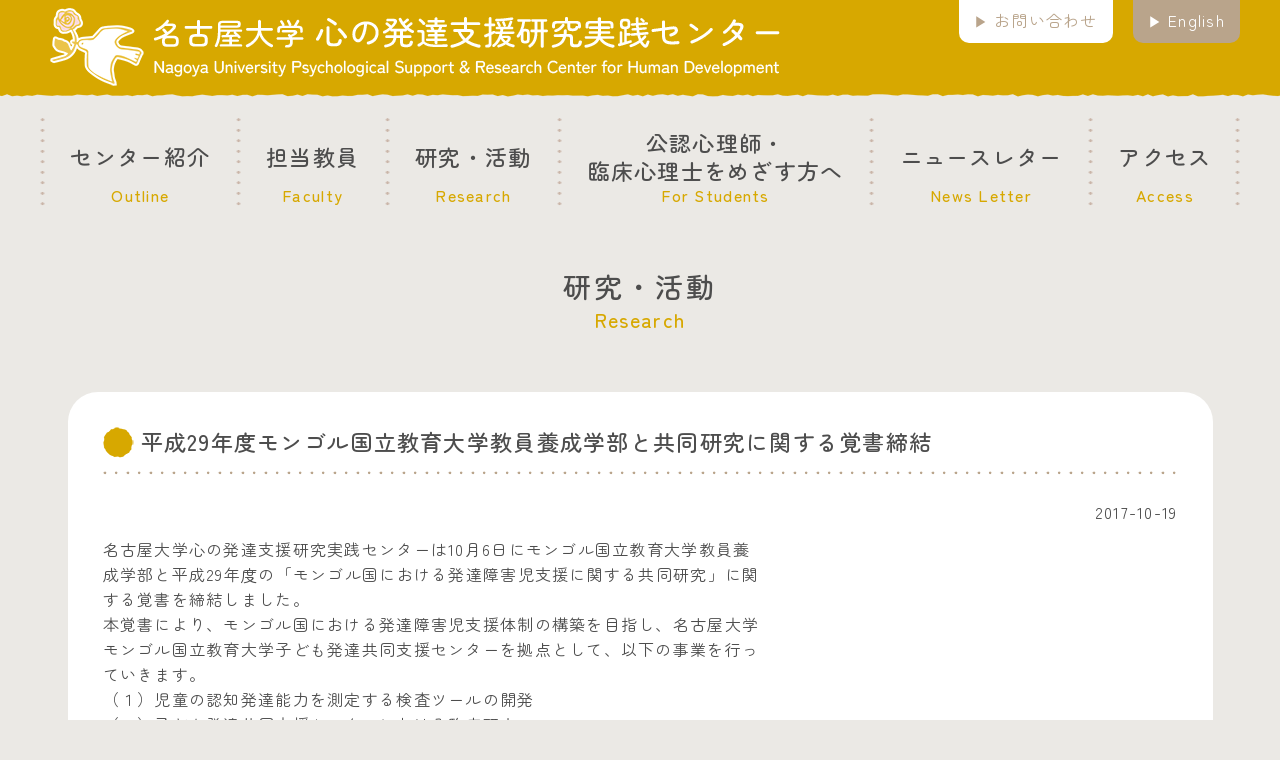

--- FILE ---
content_type: text/css
request_url: https://kokoro.nagoya-u.ac.jp/wp/wp-content/themes/kokoro/css/style.css
body_size: 249
content:
@import url('https://fonts.googleapis.com/css2?family=Zen+Maru+Gothic:wght@400;500;700&display=swap');
@import "foundation/foundation.css";
@import "layout/layout.css";
@import "object/component/component.css";
@import "object/project/project.css";


--- FILE ---
content_type: text/css
request_url: https://kokoro.nagoya-u.ac.jp/wp/wp-content/themes/kokoro/css/foundation/foundation.css
body_size: 1671
content:
@charset "UTF-8";
:root {
  --text-black: #231815;
  --page-gray: #ebe9e5;
  --text-gray: #4d4d4d;
  --base-width: 1150px;
  --max-width: 1600px;
  --yellow01: #d7a800;
  --beige01: #b9a48b;
  --green01: #7dac50;
  --green02: #f1f4e3;
  --red01: #b2272d;
}

:root {
  --text-black: #231815;
  --page-gray: #ebe9e5;
  --text-gray: #4d4d4d;
  --base-width: 1150px;
  --max-width: 1600px;
  --yellow01: #d7a800;
  --beige01: #b9a48b;
  --green01: #7dac50;
  --green02: #f1f4e3;
  --red01: #b2272d;
}

/* ベース */
body {
  color: var(--text-gray);
  font-size: 1rem;
  font-family: "Zen Maru Gothic", sans-serif;
  line-height: 1.6;
  letter-spacing: 0.08em;
  background-color: var(--page-gray);
}

a {
  color: #814a09;
  -webkit-transition: all 0.2s;
  transition: all 0.2s;
}
a:hover {
  color: #d39c5b;
  text-decoration: none;
}
a:not([href]):hover {
  opacity: 1;
}

img {
  vertical-align: top;
}

figure {
  margin: 0;
}

em {
  font-style: normal;
}

iframe {
  max-width: 100%;
}

.btn-primary, .btn-primary:hover, .btn-primary:focus {
  background-color: var(--beige01) !important;
}

.btn-primary, .btn-primary:hover, .btn-primary:focus,
.btn-secondary, .btn-secondary:hover, .btn-secondary:focus,
.btn-success, .btn-success:hover, .btn-success:focus,
.btn-danger, .btn-danger:hover, .btn-danger:focus,
.btn-warning, .btn-warning:hover, .btn-warning:focus,
.btn-info, .btn-info:hover, .btn-info:focus,
.btn-light, .btn-light:hover, .btn-light:focus,
.btn-dark, .btn-dark:hover, .btn-dark:focus {
  border: none !important;
  -webkit-box-shadow: none !important;
          box-shadow: none !important;
  -webkit-transition: all 0.2s;
  transition: all 0.2s;
}

--- FILE ---
content_type: text/css
request_url: https://kokoro.nagoya-u.ac.jp/wp/wp-content/themes/kokoro/css/layout/layout.css
body_size: 5150
content:
@charset "UTF-8";
:root {
  --text-black: #231815;
  --page-gray: #ebe9e5;
  --text-gray: #4d4d4d;
  --base-width: 1150px;
  --max-width: 1600px;
  --yellow01: #d7a800;
  --beige01: #b9a48b;
  --green01: #7dac50;
  --green02: #f1f4e3;
  --red01: #b2272d;
}

/* ヘッダー */
.l-pageHeader__inner1 {
  background-image: url("../../images/bg_edge_03.png");
  background-position: center bottom;
  background-repeat: repeat-x;
}
.l-pageHeader__inner2 {
  width: 100%;
  max-width: 1200px;
  margin: 0 auto;
  padding: 8px 10px 12px;
  overflow: hidden;
  position: relative;
}

body.consultation .l-pageHeader__inner1 {
  background-color: var(--green01);
  background-image: url("../../images/consultation/bg_edge_03.png");
  background-position: center bottom;
  background-repeat: repeat-x;
}
body.consultation .l-pageHeader__inner2 {
  width: 100%;
  max-width: 1200px;
  margin: 0 auto;
  padding: 8px 10px 12px;
  overflow: hidden;
  position: relative;
}

/* フッター */
.l-pageFooter {
  margin-top: 70px;
  padding: 0;
}
.l-pageFooter a {
  color: #fff;
}
.l-pageFooter__inner {
  padding: 30px 0;
  color: #fff;
  background-color: var(--yellow01);
  background-image: url("../../images/bg_edge_01.png"), url("../../images/bg_edge_02.png");
  background-position: center top, center bottom;
  background-repeat: repeat-x, repeat-x;
}
.l-pageFooter__content {
  width: 100%;
  max-width: 1320px;
  margin: 0 auto;
  padding: 0 10px;
  display: -webkit-box;
  display: -ms-flexbox;
  display: flex;
  -webkit-box-pack: justify;
      -ms-flex-pack: justify;
          justify-content: space-between;
}
.l-pageFooter__content img {
  width: auto;
  max-width: 100%;
  height: auto;
}
.l-pageFooter__content .information {
  min-width: 55%;
  padding-right: 15px;
}
.l-pageFooter__content .information > *:not(h2) {
  padding-left: 105px;
}
.l-pageFooter__content .links {
  padding-left: 35px;
  background: url("../../images/footer_line.png") left top repeat-y;
}
.l-pageFooter__content .links h2 {
  margin: 0 0 15px;
  font-size: 1.5rem;
  padding-left: 32px;
  background: url("../../images/bullet_02.png") left center no-repeat;
}
.l-pageFooter__content .links ul {
  margin: 0;
  padding: 0;
  list-style-type: none;
}
.l-pageFooter__content .links ul li {
  margin-top: 10px;
}
.l-pageFooter__content .links a {
  text-decoration: none;
}
.l-pageFooter__content .links a:hover {
  text-decoration: underline;
}
.l-pageFooter__copyright {
  padding: 10px 0;
  text-align: center;
  font-size: 0.875rem;
  letter-spacing: 0.04em;
  background-color: white;
}

body.consultation .l-pageFooter__inner {
  background-color: var(--green01);
  background-image: url("../../images/consultation/bg_edge_01.png"), url("../../images/consultation/bg_edge_02.png");
}
body.consultation .l-pageFooter__content {
  max-width: 1140px;
}
body.consultation .l-pageFooter__content .information {
  min-width: 50%;
  background-image: url("../../images/footer_line.png");
  background-position: right top;
  background-repeat: repeat-y;
}

.l-pageTop {
  position: fixed;
  right: 10px;
  bottom: 10px;
  visibility: hidden;
  opacity: 0;
  -webkit-transition: all 0.7s;
  transition: all 0.7s;
}
.l-pageTop.show {
  visibility: visible;
  opacity: 1;
}
.l-pageTop img {
  -webkit-filter: drop-shadow(3px 3px 3px rgba(0, 0, 0, 0.4));
          filter: drop-shadow(3px 3px 3px rgba(0, 0, 0, 0.4));
}

@media screen and (max-width: 900px) {
  .l-pageFooter__content {
    display: block;
  }
  .l-pageFooter__content h2 {
    margin-bottom: 20px;
  }
  .l-pageFooter__content .information {
    padding-right: 0;
  }
  .l-pageFooter__content .information > *:not(h2) {
    padding-left: 0;
  }
  .l-pageFooter__content .links {
    margin-top: 40px;
    padding-left: 0;
    background-image: none;
  }

  .l-pageTop img {
    width: 90px;
    height: 90px;
  }
}
.l-homeKeyvisual {
  max-width: 1252px;
  -webkit-box-sizing: content-box;
          box-sizing: content-box;
  margin-top: 25px;
  margin-bottom: -300px;
  margin-left: auto;
  margin-right: auto;
  padding: 0 5px;
  text-align: center;
  position: relative;
  z-index: -1;
}
.l-homeKeyvisual img {
  max-width: 100%;
  height: auto;
  vertical-align: top;
  -webkit-user-select: none;
     -moz-user-select: none;
      -ms-user-select: none;
          user-select: none;
}
.l-homeKeyvisual__text {
  position: absolute;
  left: 150px;
  top: 250px;
}

body.consultation .l-homeKeyvisual {
  margin-bottom: -350px;
}

@media screen and (max-width: 1100px) {
  body.ja .l-homeKeyvisual {
    margin-bottom: -20vw;
  }
  body.ja .l-homeKeyvisual__text {
    position: absolute;
    left: 10vw;
    top: 20vw;
    max-width: 35vw !important;
    height: auto;
  }

  body.en-US .l-homeKeyvisual {
    margin-bottom: -20vw;
  }
  body.en-US .l-homeKeyvisual__text {
    position: absolute;
    left: 3.5vw;
    top: 20vw;
    max-width: 48vw !important;
    height: auto;
  }

  body.consultation .l-homeKeyvisual {
    margin-bottom: 25px;
  }
}
.l-regularMain {
  max-width: 1145px;
  -webkit-box-sizing: content-box;
          box-sizing: content-box;
  margin: 0 auto;
  padding: 0 10px;
}

--- FILE ---
content_type: text/css
request_url: https://kokoro.nagoya-u.ac.jp/wp/wp-content/themes/kokoro/css/object/component/component.css
body_size: 13885
content:
@charset "UTF-8";
/* 見出し */
/* リスト */
/* リンク */
a {
  -webkit-transition: 0.2s;
  transition: 0.2s;
}
a:hover {
  opacity: 0.8;
}

/* テーブル */
table.c-headline {
  width: 100%;
}
table.c-headline > tbody tr th {
  width: 8em;
  padding: 0 10px 0 0;
  vertical-align: top;
  font-weight: 500;
}
table.c-headline > tbody tr td {
  padding: 0;
  vertical-align: top;
}
table.c-headline > tbody tr + tr th, table.c-headline > tbody tr + tr td {
  padding-top: 15px;
}

@media screen and (max-width: 900px) {
  table.c-headline {
    display: block;
  }
  table.c-headline > tbody {
    display: block;
  }
  table.c-headline > tbody tr {
    display: block;
    margin-bottom: 20px;
  }
  table.c-headline > tbody tr th {
    display: block;
    width: auto;
    padding: 0;
    padding-top: 0;
  }
  table.c-headline > tbody tr td {
    display: block;
    padding: 0;
    padding-top: 0;
  }
  table.c-headline > tbody tr + tr th, table.c-headline > tbody tr + tr td {
    padding-top: 0;
  }
}
/* スマートフォン用メニュー */
.c-spMenuBtn {
  display: none;
  position: fixed;
  right: 10px;
  top: 10px;
  width: 50px;
  height: 44px;
  cursor: pointer;
  -webkit-transition: all 0.5s;
  transition: all 0.5s;
  -webkit-box-sizing: border-box;
          box-sizing: border-box;
  background-color: #333;
}
.c-spMenuBtn span {
  position: absolute;
  left: 10px;
  width: calc(100% - 20px);
  height: 3px;
  background-color: #fff;
  border-radius: 3px;
  display: inline-block;
  -webkit-transition: all 0.4s;
  transition: all 0.4s;
  -webkit-box-sizing: border-box;
          box-sizing: border-box;
}
.c-spMenuBtn span:nth-of-type(1) {
  top: 10px;
}
.c-spMenuBtn span:nth-of-type(2) {
  top: 20px;
}
.c-spMenuBtn span:nth-of-type(3) {
  bottom: 10px;
}
.c-spMenuBtn.active span:nth-of-type(1) {
  -webkit-transform: translateY(20px) rotate(-45deg);
  transform: translateY(10px) rotate(-45deg);
}
.c-spMenuBtn.active span:nth-of-type(2) {
  opacity: 0;
}
.c-spMenuBtn.active span:nth-of-type(3) {
  -webkit-transform: translateY(-20px) rotate(45deg);
  transform: translateY(-10px) rotate(45deg);
}

@media screen and (max-width: 900px) {
  .c-spMenuBtn {
    display: inline-block;
  }
}
.c-imgShadow {
  -webkit-filter: drop-shadow(3px 3px 3px rgba(0, 0, 0, 0.4));
          filter: drop-shadow(3px 3px 3px rgba(0, 0, 0, 0.4));
}

.c-moreLink {
  display: inline-block;
  padding: 10px 20px;
  color: white;
  line-height: 1;
  text-decoration: none;
  background-color: var(--beige01);
  border-radius: 5px;
}
.c-moreLink::before {
  content: "▶";
  /* 25B6 */
  margin-right: 8px;
  font-size: 0.875rem;
}
.c-moreLink:hover {
  color: white;
}

.p-article .c-thumbList {
  margin: 1em 0;
  padding: 0;
  list-style-type: none;
}
.p-article .c-thumbList > li + li {
  margin-top: 23px;
  padding-top: 25px;
  background: url("../../../images/article_line.png") left top repeat-x;
}
.p-article .c-thumbList > li > a {
  display: -webkit-box;
  display: -ms-flexbox;
  display: flex;
  -webkit-box-pack: justify;
      -ms-flex-pack: justify;
          justify-content: space-between;
  -webkit-box-align: center;
      -ms-flex-align: center;
          align-items: center;
  -webkit-column-gap: 35px;
     -moz-column-gap: 35px;
          column-gap: 35px;
  color: var(--text-gray);
  text-decoration: none;
}
.p-article .c-thumbList__image {
  width: 25%;
  margin: 0;
  padding: 0 5px;
  text-align: center;
}
.p-article .c-thumbList__text {
  -webkit-box-flex: 1;
      -ms-flex: 1;
          flex: 1;
}
.p-article .c-thumbList__date {
  display: inline-block;
  margin-right: 5px;
  padding: 2px 10px;
  font-weight: 500;
  font-style: normal;
  color: white;
  background-color: var(--beige01);
  border-radius: 5px;
}
.p-article .c-thumbList h3 {
  margin: 0 0 1em;
  padding: 0;
  color: var(--text-gray);
  font-size: 1.125rem;
  font-weight: 500;
  background: none;
  border: none;
}
.p-article .c-thumbList h3::before {
  display: none;
}

@media screen and (max-width: 700px) {
  .p-article .c-thumbList > li > a {
    display: block;
  }
  .p-article .c-thumbList__image {
    width: auto;
    margin-bottom: 20px;
  }
  .p-article .c-thumbList__date {
    display: block;
    width: 6em;
    -webkit-box-sizing: content-box;
            box-sizing: content-box;
    padding-left: 3px;
    padding-right: 3px;
    text-align: center;
  }
}
.p-article > .wp-block-group,
.c-contentBox {
  padding: 35px;
  background-color: white;
  border-radius: 30px;
}
.p-article > .wp-block-group:not(:last-child),
.c-contentBox:not(:last-child) {
  margin-bottom: 60px;
}

@media screen and (max-width: 900px) {
  .p-article > .wp-block-group,
.c-contentBox {
    padding: 20px;
    border-radius: 25px;
  }
  .p-article > .wp-block-group:not(:last-child),
.c-contentBox:not(:last-child) {
    margin-bottom: 40px;
  }
}
.c-newsletter {
  margin: 0;
  padding: 0;
  list-style-type: none;
  line-height: 1.2;
  display: -webkit-box;
  display: -ms-flexbox;
  display: flex;
  -webkit-column-gap: 30px;
     -moz-column-gap: 30px;
          column-gap: 30px;
  -webkit-box-pack: start;
      -ms-flex-pack: start;
          justify-content: flex-start;
  -webkit-box-orient: horizontal;
  -webkit-box-direction: normal;
      -ms-flex-direction: row;
          flex-direction: row;
}
.c-newsletter img.wp-post-image {
  width: auto;
  max-width: 200px;
  height: auto;
  display: block;
  margin: 0 auto 5px;
  border: 1px solid #ddd;
  -webkit-box-shadow: 3px 3px 3px rgba(0, 0, 0, 0.3);
          box-shadow: 3px 3px 3px rgba(0, 0, 0, 0.3);
}
.c-newsletter__text > ul > li {
  margin-top: 5px;
}

@media screen and (max-width: 900px) {
  .c-newsletter {
    display: -webkit-box;
    display: -ms-flexbox;
    display: flex;
    -webkit-column-gap: 20px;
       -moz-column-gap: 20px;
            column-gap: 20px;
    -webkit-box-orient: vertical;
    -webkit-box-direction: normal;
        -ms-flex-direction: column;
            flex-direction: column;
  }
  .c-newsletter__text {
    margin-top: 15px;
  }
}
.p-article .c-faculty + .c-faculty {
  margin-top: 45px;
  padding-top: 48px;
  background: url("../../../images/article_line.png") left top repeat-x;
}
.p-article .c-faculty__summary {
  display: -webkit-box;
  display: -ms-flexbox;
  display: flex;
  -webkit-box-pack: justify;
      -ms-flex-pack: justify;
          justify-content: space-between;
}
.p-article .c-faculty h2 {
  -webkit-box-flex: 1;
      -ms-flex: 1;
          flex: 1;
  width: 75%;
  margin: 0;
  padding: 0;
  font-size: 1.125rem;
  background: none;
  border: none;
}
.p-article .c-faculty h2 em {
  display: inline-block;
  margin-right: 5px;
  padding: 4px 10px;
  color: white;
  background-color: var(--yellow01);
  border-radius: 5px;
}
.p-article .c-faculty figure {
  width: 35%;
  text-align: center;
}
.p-article .c-faculty .portrait {
  width: 180px;
  height: 180px;
  margin: 0 auto;
  overflow: hidden;
}
.p-article .c-faculty .portrait img {
  width: 100%;
  height: auto;
}

@media screen and (max-width: 900px) {
  .p-article .c-faculty + .c-faculty {
    margin-top: 45px;
    padding-top: 48px;
    background: url("../../../images/article_line.png") left top repeat-x;
  }
  .p-article .c-faculty__summary {
    display: block;
  }
  .p-article .c-faculty h2 {
    width: auto;
  }
}
.p-article .c-toggleHead {
  -webkit-transition: all 0.2s;
  transition: all 0.2s;
  position: relative;
}
.p-article .c-toggleHead:not(.noContent) {
  cursor: pointer;
}
.p-article .c-toggleHead:not(.noContent):hover {
  opacity: 0.8;
}
.p-article .c-toggleHead::before {
  content: "＋";
  position: absolute;
  right: 0;
  top: 0;
  color: var(--yellow01);
  font-weight: bold;
  font-size: 36px;
  line-height: 1;
}
.p-article .c-toggleHead.open::before {
  content: "―";
}
.p-article .c-toggleHead.noContent::before {
  display: none !important;
}
.p-article .c-toggleHead h2 {
  padding-right: 1.8em;
}
.p-article .c-toggleHead h3 {
  margin: 0 0 25px;
  padding: 0;
  color: var(--text-gray);
  font-size: 1.25rem;
  line-height: 1.3;
  background: none;
  border: none;
}

.c-toggleBody {
  height: 0;
  opacity: 0;
  -webkit-transition: all 0.4s;
  transition: all 0.4s;
  overflow: hidden;
}
.c-toggleBody.open {
  height: auto;
  opacity: 1;
}

.c-arrowLink::before {
  content: "▶";
  margin-right: 3px;
  color: var(--yellow01);
}

.c-reserveGuide {
  margin: 1em 0;
  padding: 20px 25px;
  line-height: 1.3;
  font-weight: 500;
  color: var(--text-gray);
  background-color: var(--green02);
  border-radius: 8px;
}
.c-reserveGuide > :first-child {
  margin-top: 0;
}
.c-reserveGuide > :last-child {
  margin-bottom: 0;
}
.c-reserveGuide .title {
  margin: 0;
  padding: 0;
  color: var(--text-gray);
  font-size: 1.0625rem;
  background: none;
  border-bottom: none;
}
.c-reserveGuide .title::before {
  content: "";
  display: inline-block;
  width: 1.3em;
  height: 1.3em;
  margin-right: 5px;
  vertical-align: middle;
  background-image: url("../../../images/consultation/bullet_01.png");
  background-position: center center;
  background-repeat: no-repeat;
  background-size: cover;
}
.c-reserveGuide .title > em {
  color: var(--red01);
}
.c-reserveGuide .tel {
  margin: 0 0 5px;
  font-size: 2.7em;
  font-weight: bold;
}
.c-reserveGuide .tel a {
  color: var(--red01);
}
.c-reserveGuide dl {
  text-align: right;
  margin-bottom: 0;
}
.c-reserveGuide dl dt {
  display: inline-block;
  margin-right: 10px;
  padding: 3px 6px;
  color: white;
  font-weight: 500;
  background-color: var(--green01);
  border-radius: 5px;
}
.c-reserveGuide dl dd {
  display: inline;
}

.p-siteNavigation .c-reserveGuide .title > em {
  color: var(--text-gray);
}

@media screen and (max-width: 900px) {
  .c-reserveGuide {
    margin: 1em 0;
    padding: 10px 15px;
    line-height: 1.3;
    font-weight: 500;
    color: var(--text-gray);
    background-color: var(--green02);
    border-radius: 6px;
  }
  .c-reserveGuide > :first-child {
    margin-top: 0;
  }
  .c-reserveGuide > :last-child {
    margin-bottom: 0;
  }
  .c-reserveGuide .title {
    margin: 0;
    padding: 0;
    color: var(--text-gray);
    font-size: 1.0625rem;
    background: none;
    border-bottom: none;
  }
  .c-reserveGuide .title::before {
    content: "";
    display: inline-block;
    width: 1.3em;
    height: 1.3em;
    margin-right: 5px;
    vertical-align: middle;
    background-image: url("../../../images/consultation/bullet_01.png");
    background-position: center center;
    background-repeat: no-repeat;
    background-size: cover;
  }
  .c-reserveGuide .tel {
    margin: 0;
    font-size: 1.7em;
  }
  .c-reserveGuide dl {
    text-align: left;
    margin-bottom: 0;
  }
  .c-reserveGuide dl dt {
    display: inline-block;
    margin: 10px 0;
    padding: 3px 6px;
    color: white;
    font-weight: 500;
    background-color: var(--green01);
    border-radius: 5px;
  }
  .c-reserveGuide dl dd {
    display: block;
  }
}
body.consultation .p-siteNavigation__inner {
  -webkit-box-align: start;
      -ms-flex-align: start;
          align-items: flex-start;
}
body.consultation .p-siteNavigation .c-reserveGuide {
  min-width: 520px;
  padding: 0 0 0 30px;
  background: none;
}
body.consultation .p-siteNavigation .c-reserveGuide .tel {
  font-size: 2.375em;
}
body.consultation .p-siteNavigation .c-reserveGuide .tel a {
  color: var(--green01);
}
body.consultation .l-pageFooter .c-reserveGuide {
  padding: 0;
  background-color: transparent;
  background-image: url("../../../images/consultation/parts_02a.png");
  background-position: center top;
  background-repeat: no-repeat;
  background-size: 100% auto;
  border-radius: 0;
}
body.consultation .l-pageFooter .c-reserveGuide__inner {
  padding: 15px;
  background-image: url("../../../images/consultation/parts_02b.png");
  background-position: center bottom;
  background-repeat: no-repeat;
  background-size: 100% auto;
}
body.consultation .l-pageFooter .c-reserveGuide .title {
  font-size: 1rem;
}
body.consultation .l-pageFooter .c-reserveGuide .tel {
  margin: 0;
  font-size: 2.4em;
  font-weight: bold;
}

@media screen and (max-width: 900px) {
  body.consultation .l-pageFooter .c-reserveGuide {
    background: none;
    background-color: #F5F9E8;
    border-radius: 15px;
  }
  body.consultation .l-pageFooter .c-reserveGuide__inner {
    background: none;
  }
  body.consultation .l-pageFooter .c-reserveGuide .tel {
    font-size: 1.7em;
  }
}
.p-article dl.c-faqList dt {
  margin: 0 0 10px;
}
.p-article dl.c-faqList dt::before {
  content: "";
  display: inline-block;
  width: 1.3em;
  height: 1.3em;
  margin-right: 5px;
  vertical-align: middle;
  background-image: url("../../../images/consultation/bullet_01.png");
  background-position: center center;
  background-repeat: no-repeat;
  background-size: cover;
}
.p-article dl.c-faqList dd {
  margin: 5px 0 35px;
  padding: 10px 15px 10px 25px;
  color: var(--green01);
  font-weight: 500;
  background-color: var(--green02);
  border-radius: 10px;
}

.p-article .c-tableBox01 {
  padding: 20px 30px;
  background-color: var(--green02);
  border-radius: 10px;
}
.p-article .c-tableBox01 table {
  min-width: 280px;
}
.p-article .c-tableBox01 table th {
  padding: 5px 20px 5px 0;
  font-weight: 500;
}
.p-article .c-tableBox01 table td {
  padding: 5px 0;
  font-weight: 500;
  color: var(--green01);
  letter-spacing: 0.2em;
}

.c-eyecatch img {
  padding: 1px;
  border: 1px solid #ccc;
}

@media screen and (max-width: 900px) {
  .p-article .c-tableBox01 {
    padding: 15px;
    border-radius: 10px;
  }
  .p-article .c-tableBox01 table {
    min-width: 280px;
  }
  .p-article .c-tableBox01 table th {
    padding: 5px 20px 5px 0;
    font-weight: 500;
  }
  .p-article .c-tableBox01 table td {
    padding: 5px 0;
    font-weight: 500;
    color: var(--green01);
    letter-spacing: 0.2em;
  }
}

--- FILE ---
content_type: text/css
request_url: https://kokoro.nagoya-u.ac.jp/wp/wp-content/themes/kokoro/css/object/project/project.css
body_size: 16248
content:
@charset "UTF-8";
:root {
  --text-black: #231815;
  --page-gray: #ebe9e5;
  --text-gray: #4d4d4d;
  --base-width: 1150px;
  --max-width: 1600px;
  --yellow01: #d7a800;
  --beige01: #b9a48b;
  --green01: #7dac50;
  --green02: #f1f4e3;
  --red01: #b2272d;
}

.p-siteID {
  max-width: calc(100% - 300px);
  margin: 0;
  padding: 0;
  font-weight: 500;
  line-height: 1.4;
  -webkit-user-select: none;
     -moz-user-select: none;
      -ms-user-select: none;
          user-select: none;
}
.p-siteID a {
  color: var(--text-gray);
  text-decoration: none;
}
.p-siteID img {
  width: auto;
  max-width: 100%;
  height: auto;
}

@media screen and (max-width: 900px) {
  body.ja .p-siteID {
    max-width: initial;
  }
  body.ja .p-siteID img {
    width: calc(100% - 60px);
    max-width: 537px;
    height: auto;
  }

  body.en-US .p-siteID {
    max-width: initial;
  }
  body.en-US .p-siteID::before {
    content: "";
    background-image: url("../../../images/kokoro_logo_sp_en.png");
    background-position: left top;
    background-repeat: no-repeat;
    background-size: cover;
    display: block;
    width: calc(100% - 65px);
    max-width: 537px;
    aspect-ratio: 1/0.1512;
  }
  body.en-US .p-siteID img {
    display: none;
  }
}
.p-otherMenu {
  position: absolute;
  right: 0;
  top: 0;
  display: -webkit-box;
  display: -ms-flexbox;
  display: flex;
  margin: 0;
  padding: 0;
  list-style-type: none;
}
.p-otherMenu li {
  margin-left: 20px;
}
.p-otherMenu li a {
  display: block;
  padding: 12px 15px 15px;
  text-decoration: none;
  line-height: 1;
  border-radius: 0 0 10px 10px;
}
.p-otherMenu li a::before {
  content: "▶";
  margin-right: 5px;
  font-size: 0.875rem;
}
.p-otherMenu__contact a {
  color: var(--beige01);
  background-color: white;
}
.p-otherMenu__language a {
  color: white;
  background-color: var(--beige01);
}

.bogoflags {
  display: none !important;
}

ul.bogo-language-switcher {
  margin: 0 !important;
  padding: 0 !important;
  list-style-type: none !important;
}

ul.bogo-language-switcher li {
  margin: 0 !important;
  padding: 0 !important;
}

body.ja .bogo-language-switcher .ja,
body.en-US .bogo-language-switcher .en-US {
  display: none;
}

@media screen and (max-width: 900px) {
  .l-pageHeader .p-otherMenu {
    display: none;
  }

  #spMenuBody .p-otherMenu {
    display: block;
    position: static;
    width: 70%;
    max-width: 13em;
    margin: 25px auto;
  }
  #spMenuBody .p-otherMenu > li {
    margin: 10px 0 0;
  }
  #spMenuBody .p-otherMenu__contact a {
    border-radius: 10px;
    border: 1px solid #ccc;
  }
  #spMenuBody .p-otherMenu__language a {
    border-radius: 10px;
  }
}
.p-siteNavigation {
  -webkit-user-select: none;
     -moz-user-select: none;
      -ms-user-select: none;
          user-select: none;
}
.p-siteNavigation__inner {
  width: 100%;
  max-width: 1200px;
  margin: 0 auto;
}
.p-siteNavigation .p-mainMenu {
  display: -webkit-box;
  display: -ms-flexbox;
  display: flex;
  -webkit-box-pack: start;
      -ms-flex-pack: start;
          justify-content: flex-start;
  -webkit-box-align: center;
      -ms-flex-align: center;
          align-items: center;
  width: 100%;
  margin: 20px 0 0;
  padding: 0 3px 0 0;
  list-style-type: none;
  line-height: 1.3;
  font-size: 1.375rem;
  font-weight: 500;
  background-image: url("../../../images/menu_line.png");
  background-position: right top;
  background-repeat: repeat-y;
}
.p-siteNavigation .p-mainMenu > li {
  -webkit-box-flex: 1;
      -ms-flex-positive: 1;
          flex-grow: 1;
  margin: 0;
  padding: 0 0 0 5px;
  text-align: center;
  background-image: url("../../../images/menu_line.png");
  background-position: left top;
  background-repeat: repeat-y;
  position: relative;
}
.p-siteNavigation .p-mainMenu > li[class*=current] a {
  background-color: rgba(255, 255, 255, 0.85);
}
.p-siteNavigation .p-mainMenu:has(> li:nth-child(-n+3)):not(:has(> li:nth-child(4))) {
  background: none;
}
.p-siteNavigation .p-mainMenu:has(> li:nth-child(-n+3)):not(:has(> li:nth-child(4))) > li {
  -webkit-box-flex: initial;
      -ms-flex-positive: initial;
          flex-grow: initial;
}
.p-siteNavigation .p-mainMenu:has(> li:nth-child(-n+3)):not(:has(> li:nth-child(4))) > li a {
  padding-left: 30px;
  padding-right: 30px;
}
.p-siteNavigation .p-mainMenu:has(> li:nth-child(-n+3)):not(:has(> li:nth-child(4))) > li:last-child {
  background-image: url("../../../images/menu_line.png"), url("../../../images/menu_line.png");
  background-position: left top, right top;
  background-repeat: repeat-y, repeat-y;
}
.p-siteNavigation .p-mainMenu a {
  display: block;
  padding: 7px 0;
  color: var(--text-gray);
  text-decoration: none;
}
.p-siteNavigation .p-mainMenu a div:first-child {
  display: -webkit-box;
  display: -ms-flexbox;
  display: flex;
  -webkit-box-pack: center;
      -ms-flex-pack: center;
          justify-content: center;
  -webkit-box-align: center;
      -ms-flex-align: center;
          align-items: center;
  width: 100%;
  height: 2.8em;
  vertical-align: middle;
}
.p-siteNavigation .p-mainMenu a div:last-child {
  display: block;
  width: 100%;
  text-align: center;
  color: var(--yellow01);
  font-size: 1rem;
  font-weight: 500;
  line-height: 1;
}
.p-siteNavigation .p-langLink {
  margin: 0;
  padding: 0;
  position: absolute;
  right: 0;
  top: 10px;
}
.p-siteNavigation .p-langLink a {
  color: var(--text-gray);
}

body.consultation .p-siteNavigation__inner {
  display: -webkit-box;
  display: -ms-flexbox;
  display: flex;
}
body.consultation .p-siteNavigation .p-mainMenu a div:last-child {
  color: var(--green01);
}

@media screen and (max-width: 900px) {
  .p-siteNavigation {
    display: none;
  }
}
.p-homeTop {
  display: -webkit-box;
  display: -ms-flexbox;
  display: flex;
  -webkit-column-gap: 35px;
     -moz-column-gap: 35px;
          column-gap: 35px;
  -webkit-box-align: end;
      -ms-flex-align: end;
          align-items: flex-end;
}
.p-homeTop__news {
  -webkit-box-flex: 1;
      -ms-flex: 1;
          flex: 1;
  padding: 35px;
  background-color: white;
  border-radius: 25px;
}
.p-homeTop__button {
  text-align: center;
}

html[lang=en-US] .p-homeTop__news {
  max-width: 1150px;
  margin-left: auto;
  margin-right: auto;
}

body.consultation .p-homeTop::before {
  content: "";
  display: block;
  width: 43%;
}
body.consultation .p-homeTop__news {
  background-color: rgba(255, 255, 255, 0.8);
}
body.consultation .p-homeTop__news table {
  min-height: 100px;
}

@media screen and (max-width: 1100px) {
  .p-homeTop {
    display: block;
    position: relative;
  }
  .p-homeTop__news {
    max-width: 800px;
    margin-left: auto;
    margin-right: auto;
    margin-bottom: 30px;
    padding: 25px;
  }
}
.p-homeInfo {
  width: 100%;
  max-width: 1150px;
  -webkit-box-sizing: border-box;
          box-sizing: border-box;
  margin: 80px auto 0;
  padding: 35px;
  background-color: white;
  border-radius: 25px;
}

@media screen and (max-width: 900px) {
  .p-homeInfo {
    margin-top: 50px;
    padding: 25px;
  }
}
.p-article {
  min-height: 400px;
}
.p-article h2 {
  margin-top: 45px;
  margin-bottom: 25px;
  padding: 0 0 20px 38px;
  font-size: 1.375rem;
  font-weight: 500;
  line-height: 1.3;
  background: url("../../../images/bullet_01.png") left top no-repeat, url("../../../images/article_line.png") left bottom repeat-x;
}
.p-article h2.noLine {
  margin-bottom: 0;
  padding-bottom: 5px;
  background: url("../../../images/bullet_01.png") left top no-repeat;
}
.p-article h2:first-child {
  margin-top: 0;
}
.p-article h2 a {
  color: var(--gray01);
}
.p-article h3 {
  margin-top: 40px;
  margin-bottom: 20px;
  padding: 0;
  font-size: 1.125rem;
  font-weight: 500;
  line-height: 1.3;
}
.p-article h3::before {
  content: "";
  display: inline-block;
  width: 1.3em;
  height: 1.3em;
  margin-right: 5px;
  vertical-align: middle;
  background-image: url("../../../images/bullet_01.png");
  background-position: center center;
  background-repeat: no-repeat;
  background-size: cover;
}
.p-article h4 {
  margin-top: 35px;
  margin-bottom: 20px;
  padding: 0 3px 3px;
  font-size: 1.125rem;
  font-weight: 500;
  line-height: 1.3;
  border-bottom: 1px dotted var(--beige01);
}
.p-article img {
  max-width: 100%;
  height: auto;
}
.p-article p {
  margin-top: 0.8em;
  margin-bottom: 0.8em;
}
.p-article .wp-pagenavi {
  margin-top: 40px;
  text-align: center;
}
.p-article .wp-pagenavi a, .p-article .wp-pagenavi span {
  border-radius: 5px;
}
.p-article .wp-pagenavi span.current {
  color: var(--beige01);
  border-color: var(--beige01);
}

body.consultation .p-article h2 {
  background: url("../../../images/consultation/bullet_01.png") left top no-repeat, url("../../../images/article_line.png") left bottom repeat-x;
}
body.consultation .p-article h2.noLine {
  background: url("../../../images/consultation/bullet_01.png") left top no-repeat;
}
body.consultation .p-article h3::before {
  background-image: url("../../../images/consultation/bullet_01.png");
}
body.consultation .p-article h3.noBullet::before {
  display: none;
  content: "";
}

.p-consultationSummary {
  max-width: 1040px;
  margin: 90px auto 75px;
  padding: 45px 65px;
  border: 2px solid var(--green01);
  border-radius: 25px;
  font-weight: bold;
  position: relative;
}
.p-consultationSummary::after {
  content: "";
  display: block;
  width: 42px;
  height: 33px;
  background: url("../../../images/consultation/parts_01.png") center center no-repeat;
  position: absolute;
  left: 50%;
  top: 100%;
  -webkit-transform: translateX(-50%);
          transform: translateX(-50%);
}
.p-consultationSummary ul {
  margin: 0 0 35px;
  padding: 0;
  list-style-type: none;
  line-height: 1.3;
  display: -webkit-box;
  display: -ms-flexbox;
  display: flex;
  -ms-flex-wrap: wrap;
      flex-wrap: wrap;
  grid-row-gap: 15px;
  -webkit-box-pack: justify;
      -ms-flex-pack: justify;
          justify-content: space-between;
}
.p-consultationSummary ul > li {
  margin: 0;
  padding: 13px 20px 13px 30px;
  background-color: white;
  border-radius: 100px;
  width: calc(50% - 10px);
}
.p-consultationSummary ul > li::before {
  content: "•";
  margin-right: 5px;
  font-weight: bold;
}
.p-consultationSummary p {
  display: table;
  margin: 0 auto;
  padding: 0 20px;
  text-align: center;
  font-size: 1.25rem;
  line-height: 1.3;
}
.p-consultationSummary p + p {
  margin-top: 15px;
  padding-top: 15px;
  background: url("../../../images/consultation/article_line.png") left top repeat-x;
}

@media screen and (max-width: 900px) {
  .p-consultationSummary {
    padding: 15px;
  }
  .p-consultationSummary ul {
    display: block;
    text-align: center;
  }
  .p-consultationSummary ul li {
    width: auto;
    margin: 0;
    padding: 10px;
    border-radius: 15px;
  }
  .p-consultationSummary ul li::before {
    display: none;
  }
  .p-consultationSummary ul li + li {
    margin-top: 10px;
  }
  .p-consultationSummary p {
    padding: 0;
  }
}
.p-reserveFlow h3 {
  margin-top: 0;
  padding: 0;
  border: none;
}
.p-reserveFlow em {
  font-style: normal;
  color: var(--red01);
}
.p-reserveFlow strong {
  font-weight: bold;
  color: var(--red01);
}
.p-reserveFlow__list {
  margin: 0;
  padding: 0;
  list-style-type: none;
}
.p-reserveFlow__list > li {
  position: relative;
  margin: 35px 0;
  padding: 0 0 35px 50px;
  background: url("../../../images/article_line.png") left bottom repeat-x;
}
.p-reserveFlow__list > li::after {
  content: "";
  display: block;
  clear: both;
}
.p-reserveFlow__list > li::before {
  content: "1";
  display: block;
  position: absolute;
  left: 0;
  top: -0.3em;
  font-size: 3rem;
  line-height: 1;
  color: var(--green01);
}
.p-reserveFlow__list > li:nth-child(2)::before {
  content: "2";
}
.p-reserveFlow__list > li:nth-child(3)::before {
  content: "3";
}
.p-reserveFlow__list > li:nth-child(4)::before {
  content: "4";
}
.p-reserveFlow__list > li:nth-child(5)::before {
  content: "5";
}
.p-reserveFlow ul {
  list-style-type: disc;
}
.p-reserveFlow ul li + li {
  margin-top: 10px;
}

@media screen and (max-width: 900px) {
  .p-reserveFlow__list > li {
    padding: 0 0 35px 0;
  }
  .p-reserveFlow__list > li::before {
    position: static;
    display: block;
    margin-bottom: 20px;
    text-align: center;
  }
}
.p-contentFrame {
  max-width: 1230px;
  margin-left: auto;
  margin-right: auto;
  padding-left: 10px;
  padding-right: 10px;
  -webkit-box-sizing: content-box;
          box-sizing: content-box;
}

body.consultation .p-contentFrame {
  max-width: 1140px;
}

ol.p-breadcrumbs {
  max-width: 1230px;
  margin-left: auto;
  margin-right: auto;
  padding-left: 10px;
  padding-right: 10px;
  -webkit-box-sizing: content-box;
          box-sizing: content-box;
  margin-top: 5px;
  margin-bottom: 30px;
  list-style-type: none;
  -moz-text-align-last: right;
       text-align-last: right;
  line-height: 1.2;
}
ol.p-breadcrumbs > li {
  display: inline-block;
  margin: 0;
}
ol.p-breadcrumbs > li + li::before {
  content: ">";
  margin-left: 5px;
  margin-right: 10px;
}
ol.p-breadcrumbs a {
  color: var(--text-black) 1;
}

.p-homeBanner {
  max-width: 1280px;
  margin: 80px auto 90px;
  padding: 0 10px;
}
.p-homeBanner ul {
  margin: 0;
  padding: 0;
  list-style-type: none;
  display: -webkit-box;
  display: -ms-flexbox;
  display: flex;
  -webkit-box-pack: center;
      -ms-flex-pack: center;
          justify-content: center;
  -ms-flex-wrap: wrap;
      flex-wrap: wrap;
  -webkit-column-gap: 25px;
     -moz-column-gap: 25px;
          column-gap: 25px;
}
.p-homeBanner ul > li {
  margin: 40px 0 0;
  padding: 0;
  text-align: center;
}
.p-homeBanner ul img {
  max-width: 100%;
  height: auto;
  -webkit-filter: drop-shadow(3px 3px 3px rgba(0, 0, 0, 0.4));
          filter: drop-shadow(3px 3px 3px rgba(0, 0, 0, 0.4));
}

@media screen and (max-width: 900px) {
  .p-homeBanner {
    margin: 30px auto 60px;
  }
  .p-homeBanner ul img {
    max-width: 85%;
  }
}
.p-article > header {
  padding: 60px 0;
  line-height: 1;
}
.p-article > header h1 {
  margin: 0;
  text-align: center;
  font-size: 1.75rem;
  letter-spacing: 0.1em;
}
.p-article > header h1 > span:last-child {
  display: block;
  margin-top: 5px;
  font-size: 1.25rem;
  color: var(--yellow01);
  letter-spacing: 0.07em;
}

@media screen and (max-width: 900px) {
  .p-article > header {
    padding: 40px 0;
  }
  .p-article > header h1 {
    font-size: 1.375rem;
  }
  .p-article > header h1 > span:last-child {
    font-size: 1rem;
  }
}
body.consultation .p-article > header h1 > span:last-child {
  color: var(--green01);
}

@media screen and (min-width: 901px) {
  a[href^="tel:"] {
    text-decoration: none;
    pointer-events: none;
  }

  .spOnly {
    display: none;
  }
}
@media screen and (max-width: 900px) {
  .pcOnly {
    display: none;
  }

  .p-siteNavigation {
    display: none;
  }

  .p-lnagLink {
    display: none;
  }

  ol.p-breadcrumbs {
    font-size: 13px;
  }

  .p-primaryTitle {
    height: 100px;
  }
  .p-primaryTitle h1 {
    font-size: 22px;
  }
  .p-primaryTitle h1 span {
    font-size: 16px;
  }

  #spMenuBody ul.p-mainMenu {
    margin: 0;
    padding: 0;
    list-style-type: none;
    font-size: 16px;
    font-weight: 500;
  }
  #spMenuBody ul.p-mainMenu a {
    display: block;
    padding: 3px 0;
    color: var(--text-gray);
    text-decoration: none;
  }
  #spMenuBody ul.p-mainMenu > li {
    margin: 0;
    padding: 8px 0;
    border-bottom: 1px solid #ccc;
  }
  #spMenuBody ul.p-mainMenu > li.current a {
    color: #0d8785;
  }
  #spMenuBody ul.p-mainMenu > li > a > div:last-child {
    margin-top: 2px;
    color: var(--yellow01);
    line-height: 1;
    font-size: 0.875rem;
  }
  #spMenuBody .p-langLink {
    margin: 20px 0;
    text-align: center;
  }
  #spMenuBody .p-langLink a {
    color: var(--text-gray);
  }

  .modal-body .contact {
    margin: 0;
    padding: 15px 0;
    text-align: center;
    line-height: 1;
  }
  .modal-body .contact strong {
    display: inline-block;
    padding: 6px 10px;
    color: white;
    font-weight: 500;
    background-color: var(--green01);
    border-radius: 5px;
  }
  .modal-body .contact a[href*=tel] {
    color: white;
    text-decoration: none;
  }
}

--- FILE ---
content_type: application/javascript
request_url: https://kokoro.nagoya-u.ac.jp/wp/wp-content/themes/kokoro/scripts/functions.js
body_size: 4925
content:
jQuery(function() {

  // SPメニューボタン動作
  jQuery('.c-spMenuBtn').on('click', function() {
    jQuery(this).toggleClass('active');
    return false;
  });
  var spMenuModal = document.getElementById('spMenuModal')
  spMenuModal.addEventListener('hidden.bs.modal', function (event) {
    jQuery('.c-spMenuBtn').removeClass('active');
  })

  // PCメニューをSPメニューに複製
  jQuery('#pcNav1').clone().appendTo('#spMenuBody');
  jQuery('#pcNav2').clone().appendTo('#spMenuBody');
  jQuery('#spMenuBody ul a[href*="#"]').attr('data-bs-dismiss', 'modal');

  // スパム対策表記のメールアドレスを復元
  /*
  書式1. <span class="email">address[at]example.com</span>           → <ahref="mailto:address@example.com">address@example.com</a>
  書式2. <span class="email">address[at]example.com[as]MyName</span> → <ahref="mailto:address@example.com">MyName</a>
  */
	var email, text, content, args;
	jQuery('.email').each( function() {
		content = '&nbsp;';
		args = jQuery.trim(jQuery(this).html().replace('[at]', '::').replace('[as]', '::') );
		args = args.split('::');
		if (args.length >= 2) {
			email = args[0] + '&#64;' + args[1];
			text = (args.length >= 3) ? args[2] : email;
			content = '<a href="&#109;&#97;&#105;&#108;&#116;&#111;&#58;' + email + '">' + text + '</a>';
		}
		jQuery(this).html(content);
	} );

  // スマホで横スクロールさせる表
  jQuery('table.scroll_table').wrap('<div class="x-scroll"></div>');
  
  jQuery('span.bogo-language-name').each(function() {
    var $this = jQuery(this);
    if ($this.html() === 'English') {
        // テキストを含むspanタグをaタグで置き換える
        var $link = jQuery('<a>', {
            text: $this.text(), // テキスト "English" を設定
            href: '/en/', // リンク先のURLを設定
            class: 'bogo-language-name', // 必要なクラスを設定
            hreflang: 'en-US'
        });
        $this.replaceWith($link); // spanタグをaタグで置き換える
    } else if ($this.html() === 'Japanese') {
        // テキストを含むspanタグをaタグで置き換える
        var $link = jQuery('<a>', {
            text: $this.text(), // テキスト "English" を設定
            href: '/', // リンク先のURLを設定
            class: 'bogo-language-name', // 必要なクラスを設定
            hreflang: 'ja'
        });
        $this.replaceWith($link); // spanタグをaタグで置き換える
    }
  });

  jQuery(".c-toggleHead").on("click", function() {
    // 対象要素を取得する
    var target = jQuery(this);

    // 対象要素に open クラスが存在するかどうかをチェックする
    var hasOpenClass = target.hasClass("open");

    // 対象要素に open クラスが存在する場合は、クラスを削除する
    if (hasOpenClass) {
      target.removeClass("open");
      target.next(".c-toggleBody").removeClass("open");
      target.find("h2").addClass("noLine");
    } else {
      // 対象要素に open クラスが存在しない場合は、クラスを付与する
      target.addClass("open");
      target.next(".c-toggleBody").addClass("open");
      target.find("h2").removeClass("noLine");
    }
  });


  // 現在のURLからハッシュ（#）以降の文字列を取得
  var hash = window.location.hash;

  // 正規表現を使用して特定の形式のアンカーを検証
  var pattern = /^#[a-z]+-\d+$/;
  var match = hash.match(pattern);

  if (match) {
    // マッチした場合
    jQuery(match[0]).find(".c-toggleHead").addClass("open");
    jQuery(match[0]).find(".c-toggleBody").addClass("open");
  }

});

jQuery(window).on('scroll', function() {
  var viewportHeight = jQuery(window).height();
  var footerTop = jQuery('footer#pageBottom').offset().top;
  var footerHeight = jQuery('footer#pageBottom').outerHeight();
  var pageTopButton = jQuery('.l-pageTop');
  var scrollBottom = jQuery(document).height() - viewportHeight - jQuery(window).scrollTop();
  var scrollTop = jQuery(window).scrollTop();

  if (scrollTop > 150) { // スクロール量が規定値より多い場合
    pageTopButton.addClass('show'); // ボタンを表示

    if (scrollBottom < footerHeight) {
      // ビューポートの下端がフッターに到達した場合
      pageTopButton.css('bottom', footerHeight - scrollBottom - (pageTopButton.height()*0.4) ); // 最後の数値は追加の余白
    } else {
      // それ以外の場合は元の位置に戻す
      pageTopButton.css('bottom', '10px');
    }
  } else { // スクロール量が規定値以下の場合
    pageTopButton.removeClass('show'); // ボタンを非表示
  }
});

$(document).ready(function(){
  $('#spMenuBody a[href="#contact"]').click(function(){
    var modalInstance = bootstrap.Modal.getInstance(document.getElementById('spMenuModal'));
    modalInstance.hide();
  });
});
